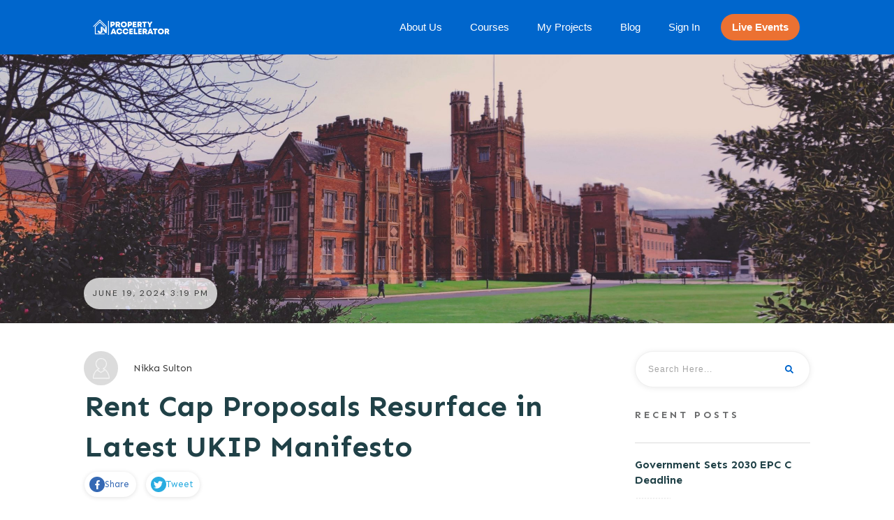

--- FILE ---
content_type: application/javascript
request_url: https://prism.app-us1.com/?a=27728600&u=https%3A%2F%2Fproperty-accelerator.co.uk%2Frent-cap-proposals-resurface-in-latest-ukip-manifesto%2F
body_size: 123
content:
window.visitorGlobalObject=window.visitorGlobalObject||window.prismGlobalObject;window.visitorGlobalObject.setVisitorId('b90a87fd-6f24-453c-b46e-71ceb68f2636', '27728600');window.visitorGlobalObject.setWhitelistedServices('tracking', '27728600');